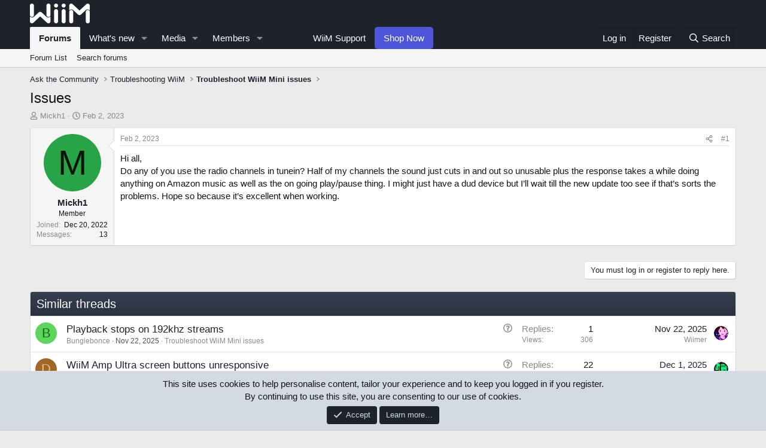

--- FILE ---
content_type: text/html; charset=utf-8
request_url: https://forum.wiimhome.com/threads/issues.369/
body_size: 16520
content:
<!DOCTYPE html>
<html id="XF" lang="en-US" dir="LTR"
	data-app="public"
	data-template="thread_view_type_question"
	data-container-key="node-8"
	data-content-key="thread-369"
	data-logged-in="false"
	data-cookie-prefix="xf_"
	data-csrf="1769440572,db16b0600d853b172f5a288450b01178"
	class="has-no-js template-thread_view_type_question"
	>
<head>
	<meta charset="utf-8" />
	<meta http-equiv="X-UA-Compatible" content="IE=Edge" />
	<meta name="viewport" content="width=device-width, initial-scale=1, viewport-fit=cover">

	
	
	

	<title>Issues | WiiM</title>

	<link rel="manifest" href="/webmanifest.php">
	
		<meta name="theme-color" content="#1d222b" />
	

	<meta name="apple-mobile-web-app-title" content="WiiM">
	
		<link rel="apple-touch-icon" href="/data/assets/logo/android-icon-192x192.png">
	

	
		
		<meta name="description" content="Hi all,
Do any of you use the radio channels in tunein? Half of my channels the sound just cuts in and out so unusable plus the response takes a while doing..." />
		<meta property="og:description" content="Hi all,
Do any of you use the radio channels in tunein? Half of my channels the sound just cuts in and out so unusable plus the response takes a while doing anything on Amazon music as well as the on going play/pause thing. I might just have a dud device but I’ll wait till the new update too see..." />
		<meta property="twitter:description" content="Hi all,
Do any of you use the radio channels in tunein? Half of my channels the sound just cuts in and out so unusable plus the response takes a while doing anything on Amazon music as well as the..." />
	
	
		<meta property="og:url" content="https://forum.wiimhome.com/threads/issues.369/" />
	
		<link rel="canonical" href="https://forum.wiimhome.com/threads/issues.369/" />
	

	
		
	
	
	<meta property="og:site_name" content="WiiM" />


	
	
		
	
	
	<meta property="og:type" content="website" />


	
	
		
	
	
	
		<meta property="og:title" content="Issues" />
		<meta property="twitter:title" content="Issues" />
	


	
	
	
	

	
	
		<script async src="/jc/gtm.js?_v=1f16f2ba"></script>
	
	<script>
		window.dataLayer=window.dataLayer||[];function gtag(){dataLayer.push(arguments)}gtag("js",new Date);gtag('config','G-FNTV2WNRTG',{'style_id':5,'node_id':8,'node_title':'Troubleshoot WiiM Mini issues','thread_id':369,'thread_title':'Issues','thread_author':'Mickh1','user_properties': {
		
		'pwa':navigator.standalone||window.matchMedia('(display-mode: standalone), (display-mode: minimal-ui)').matches?1:0,'user_group_id':1,
		},});
!function(b,c){"object"==typeof console&&"function"==typeof console.error&&(console.error_old=console.error,console.error=function(){console.error_old.apply(this,arguments);b.gtag("event","exception",{error_type:"console",error_message:arguments[0],fatal:!1})});b.onerror=function(a,d,e){b.gtag("event","exception",{error_type:"javascript",error_message:a,error_location:d,error_line_number:e,fatal:!1})};b.onload=function(){c.querySelectorAll("img").forEach(a=>{a.complete&&0===a.naturalWidth&&b.gtag("event",
"exception",{error_type:"image",error_message:"not_loaded",error_location:a.src,fatal:!1})})}}(window,document);
	</script>


	
	
	

	<link rel="stylesheet" href="/css.php?css=public%3Anormalize.css%2Cpublic%3Afa.css%2Cpublic%3Acore.less%2Cpublic%3Aapp.less&amp;s=5&amp;l=1&amp;d=1768214125&amp;k=79ec3a500ae3a514297a0921f37298e6ee7a0216" />

	<link rel="stylesheet" href="/css.php?css=public%3Amessage.less&amp;s=5&amp;l=1&amp;d=1768214125&amp;k=19b6c89a89901206066f5b50349bf2020f5e1564" />
<link rel="stylesheet" href="/css.php?css=public%3Anotices.less&amp;s=5&amp;l=1&amp;d=1768214125&amp;k=6bd047a716296a69d5a22bf8f4d4da6c52037e17" />
<link rel="stylesheet" href="/css.php?css=public%3Ashare_controls.less&amp;s=5&amp;l=1&amp;d=1768214125&amp;k=6dc63814e578fb1c1aff08205f61734202e46c6a" />
<link rel="stylesheet" href="/css.php?css=public%3Astructured_list.less&amp;s=5&amp;l=1&amp;d=1768214125&amp;k=7ce499507f39b7a3a4ef63246747ad17071ffcc1" />
<link rel="stylesheet" href="/css.php?css=public%3Aextra.less&amp;s=5&amp;l=1&amp;d=1768214125&amp;k=d8b13f8648776fdbde8e7093cd819e196406afea" />


	
		<script src="/js/xf/preamble.min.js?_v=1f16f2ba"></script>
	

	
	<script src="/js/vendor/vendor-compiled.js?_v=1f16f2ba" defer></script>
	<script src="/js/xf/core-compiled.js?_v=1f16f2ba" defer></script>

	<script>
		XF.ready(() =>
		{
			XF.extendObject(true, XF.config, {
				// 
				userId: 0,
				enablePush: true,
				pushAppServerKey: 'BL-36RwM1cA5APt1e42cm2pFYSmUyFBBgk0tqpTRStYIByiTelJPXaAAZzWxJotlELsvt-0WR6Jc21c0ilvhr0Y',
				url: {
					fullBase: 'https://forum.wiimhome.com/',
					basePath: '/',
					css: '/css.php?css=__SENTINEL__&s=5&l=1&d=1768214125',
					js: '/js/__SENTINEL__?_v=1f16f2ba',
					icon: '/data/local/icons/__VARIANT__.svg?v=1768214161#__NAME__',
					iconInline: '/styles/fa/__VARIANT__/__NAME__.svg?v=5.15.3',
					keepAlive: '/login/keep-alive'
				},
				cookie: {
					path: '/',
					domain: '',
					prefix: 'xf_',
					secure: true,
					consentMode: 'simple',
					consented: ["optional","_third_party"]
				},
				cacheKey: 'f3ed7234243583f554e27d349fe769c5',
				csrf: '1769440572,db16b0600d853b172f5a288450b01178',
				js: {},
				fullJs: false,
				css: {"public:message.less":true,"public:notices.less":true,"public:share_controls.less":true,"public:structured_list.less":true,"public:extra.less":true},
				time: {
					now: 1769440572,
					today: 1769414400,
					todayDow: 1,
					tomorrow: 1769500800,
					yesterday: 1769328000,
					week: 1768896000,
					month: 1767254400,
					year: 1767254400
				},
				style: {
					light: '',
					dark: '',
					defaultColorScheme: 'light'
				},
				borderSizeFeature: '3px',
				fontAwesomeWeight: 'r',
				enableRtnProtect: true,
				
				enableFormSubmitSticky: true,
				imageOptimization: '0',
				imageOptimizationQuality: 0.85,
				uploadMaxFilesize: 268435456,
				uploadMaxWidth: 1200,
				uploadMaxHeight: 800,
				allowedVideoExtensions: ["m4v","mov","mp4","mp4v","mpeg","mpg","ogv","webm"],
				allowedAudioExtensions: ["mp3","opus","ogg","wav"],
				shortcodeToEmoji: true,
				visitorCounts: {
					conversations_unread: '0',
					alerts_unviewed: '0',
					total_unread: '0',
					title_count: true,
					icon_indicator: true
				},
				jsMt: {"xf\/action.js":"48c350a7","xf\/embed.js":"08652233","xf\/form.js":"08652233","xf\/structure.js":"48c350a7","xf\/tooltip.js":"08652233"},
				jsState: {},
				publicMetadataLogoUrl: '',
				publicPushBadgeUrl: 'https://forum.wiimhome.com/styles/default/xenforo/bell.png'
			})

			XF.extendObject(XF.phrases, {
				// 
				date_x_at_time_y:     "{date} at {time}",
				day_x_at_time_y:      "{day} at {time}",
				yesterday_at_x:       "Yesterday at {time}",
				x_minutes_ago:        "{minutes} minutes ago",
				one_minute_ago:       "1 minute ago",
				a_moment_ago:         "A moment ago",
				today_at_x:           "Today at {time}",
				in_a_moment:          "In a moment",
				in_a_minute:          "In a minute",
				in_x_minutes:         "In {minutes} minutes",
				later_today_at_x:     "Later today at {time}",
				tomorrow_at_x:        "Tomorrow at {time}",
				short_date_x_minutes: "{minutes}m",
				short_date_x_hours:   "{hours}h",
				short_date_x_days:    "{days}d",

				day0: "Sunday",
				day1: "Monday",
				day2: "Tuesday",
				day3: "Wednesday",
				day4: "Thursday",
				day5: "Friday",
				day6: "Saturday",

				dayShort0: "Sun",
				dayShort1: "Mon",
				dayShort2: "Tue",
				dayShort3: "Wed",
				dayShort4: "Thu",
				dayShort5: "Fri",
				dayShort6: "Sat",

				month0: "January",
				month1: "February",
				month2: "March",
				month3: "April",
				month4: "May",
				month5: "June",
				month6: "July",
				month7: "August",
				month8: "September",
				month9: "October",
				month10: "November",
				month11: "December",

				active_user_changed_reload_page: "The active user has changed. Reload the page for the latest version.",
				server_did_not_respond_in_time_try_again: "The server did not respond in time. Please try again.",
				oops_we_ran_into_some_problems: "Oops! We ran into some problems.",
				oops_we_ran_into_some_problems_more_details_console: "Oops! We ran into some problems. Please try again later. More error details may be in the browser console.",
				file_too_large_to_upload: "The file is too large to be uploaded.",
				uploaded_file_is_too_large_for_server_to_process: "The uploaded file is too large for the server to process.",
				files_being_uploaded_are_you_sure: "Files are still being uploaded. Are you sure you want to submit this form?",
				attach: "Attach files",
				rich_text_box: "Rich text box",
				close: "Close",
				link_copied_to_clipboard: "Link copied to clipboard.",
				text_copied_to_clipboard: "Text copied to clipboard.",
				loading: "Loading…",
				you_have_exceeded_maximum_number_of_selectable_items: "You have exceeded the maximum number of selectable items.",

				processing: "Processing",
				'processing...': "Processing…",

				showing_x_of_y_items: "Showing {count} of {total} items",
				showing_all_items: "Showing all items",
				no_items_to_display: "No items to display",

				number_button_up: "Increase",
				number_button_down: "Decrease",

				push_enable_notification_title: "Push notifications enabled successfully at WiiM",
				push_enable_notification_body: "Thank you for enabling push notifications!",

				pull_down_to_refresh: "Pull down to refresh",
				release_to_refresh: "Release to refresh",
				refreshing: "Refreshing…"
			})
		})
	
document.querySelectorAll(".file-preview").forEach(filePreview=>{filePreview.addEventListener("click",()=>{gtag('event','file_download',{link_url:(new URL(filePreview.getAttribute("href"),window.location.origin)).href, file_name:filePreview.parentNode.querySelector('.file-name').textContent});});});document.querySelectorAll('.shareButtons-button').forEach(shareButton=>{shareButton.addEventListener('click',()=>{gtag('event','share',{method:shareButton.getAttribute('class').match(/.*shareButtons-button--(.*?)$|\s/)[1]});});});document.querySelectorAll('.bookmarkLink:not(.is-bookmarked)').forEach(bookmarkLink=>{bookmarkLink.addEventListener('click',()=>{gtag('event','bookmark');});});document.querySelectorAll(".js-installPromptButton").forEach(a=>{a.addEventListener("click",()=>{gtag("event","app_install_prompt")})});window.addEventListener("appinstalled",()=>{gtag("event","app_install")});XF.PWA&&XF.PWA.isRunning()&&document.addEventListener("visibilitychange",()=>{"visible"===document.visibilityState&&gtag("event","app_open")});
</script>

	


	
		<link rel="icon" type="image/png" href="https://forum.wiimhome.com/data/assets/logo/favicon-32x32.png" sizes="32x32" />
	
	
</head>
<body data-template="thread_view_type_question">

<div class="p-pageWrapper" id="top">





<header class="p-header" id="header">
	<div class="p-header-inner">
		<div class="p-header-content">

			<div class="p-header-logo p-header-logo--image">
				<a href="https://www.wiimhome.com">
		<!--		<a href="/">-->
					<img src="/data/assets/logo/Whitewiimlogo-forum.png" srcset="" alt="WiiM"
						width="100" height="36" />
				</a>
			</div>

			
		</div>
	</div>
</header>





	<div class="p-navSticky p-navSticky--primary" data-xf-init="sticky-header">
		
	<nav class="p-nav">
		<div class="p-nav-inner">
			<button type="button" class="button button--plain p-nav-menuTrigger" data-xf-click="off-canvas" data-menu=".js-headerOffCanvasMenu" tabindex="0" aria-label="Menu"><span class="button-text">
				<i aria-hidden="true"></i>
			</span></button>

			<div class="p-nav-smallLogo">
				<a href="/">
					<img src="/data/assets/logo/Whitewiimlogo-forum.png" srcset="" alt="WiiM"
						width="100" height="36" />
				</a>
			</div>

			<div class="p-nav-scroller hScroller" data-xf-init="h-scroller" data-auto-scroll=".p-navEl.is-selected">
				<div class="hScroller-scroll">
					<ul class="p-nav-list js-offCanvasNavSource">
					
						<li>
							
	<div class="p-navEl is-selected" data-has-children="true">
		

			
	
	
		<a href="/"
		class="p-navEl-link p-navEl-link--splitMenu "
		
		
		data-nav-id="forums">
		
		Forums
		
		</a>
	
	


			<a data-xf-key="1"
				data-xf-click="menu"
				data-menu-pos-ref="< .p-navEl"
				class="p-navEl-splitTrigger"
				role="button"
				tabindex="0"
				aria-label="Toggle expanded"
				aria-expanded="false"
				aria-haspopup="true"></a>

		
		
			<div class="menu menu--structural" data-menu="menu" aria-hidden="true">
				<div class="menu-content">
					
						
	
	
	
		<a href="/forums/-/list"
		class="menu-linkRow u-indentDepth0 js-offCanvasCopy "
		
		
		data-nav-id="forumList">
		
		Forum List
		
		</a>
	
	

	

					
						
	
	
	
		<a href="/search/?type=post"
		class="menu-linkRow u-indentDepth0 js-offCanvasCopy "
		
		
		data-nav-id="searchForums">
		
		Search forums
		
		</a>
	
	

	

					
				</div>
			</div>
		
	</div>

						</li>
					
						<li>
							
	<div class="p-navEl " data-has-children="true">
		

			
	
	
		<a href="/whats-new/"
		class="p-navEl-link p-navEl-link--splitMenu "
		
		
		data-nav-id="whatsNew">
		
		What's new
		
		</a>
	
	


			<a data-xf-key="2"
				data-xf-click="menu"
				data-menu-pos-ref="< .p-navEl"
				class="p-navEl-splitTrigger"
				role="button"
				tabindex="0"
				aria-label="Toggle expanded"
				aria-expanded="false"
				aria-haspopup="true"></a>

		
		
			<div class="menu menu--structural" data-menu="menu" aria-hidden="true">
				<div class="menu-content">
					
						
	
	
	
		<a href="/featured/"
		class="menu-linkRow u-indentDepth0 js-offCanvasCopy "
		
		
		data-nav-id="featured">
		
		Featured content
		
		</a>
	
	

	

					
						
	
	
	
		<a href="/whats-new/posts/"
		class="menu-linkRow u-indentDepth0 js-offCanvasCopy "
		 rel="nofollow"
		
		data-nav-id="whatsNewPosts">
		
		New posts
		
		</a>
	
	

	

					
						
	
	
	
		<a href="/whats-new/media/"
		class="menu-linkRow u-indentDepth0 js-offCanvasCopy "
		 rel="nofollow"
		
		data-nav-id="xfmgWhatsNewNewMedia">
		
		New media
		
		</a>
	
	

	

					
						
	
	
	
		<a href="/whats-new/media-comments/"
		class="menu-linkRow u-indentDepth0 js-offCanvasCopy "
		 rel="nofollow"
		
		data-nav-id="xfmgWhatsNewMediaComments">
		
		New media comments
		
		</a>
	
	

	

					
						
	
	
	
		<a href="/whats-new/resources/"
		class="menu-linkRow u-indentDepth0 js-offCanvasCopy "
		 rel="nofollow"
		
		data-nav-id="xfrmNewResources">
		
		New resources
		
		</a>
	
	

	

					
						
	
	
	
		<a href="/whats-new/latest-activity"
		class="menu-linkRow u-indentDepth0 js-offCanvasCopy "
		 rel="nofollow"
		
		data-nav-id="latestActivity">
		
		Latest activity
		
		</a>
	
	

	

					
				</div>
			</div>
		
	</div>

						</li>
					
						<li>
							
	<div class="p-navEl " data-has-children="true">
		

			
	
	
		<a href="https://forum.wiimhome.com/media/categories/wiim-showcase.2/"
		class="p-navEl-link p-navEl-link--splitMenu "
		
		
		data-nav-id="xfmg">
		
		Media
		
		</a>
	
	


			<a data-xf-key="3"
				data-xf-click="menu"
				data-menu-pos-ref="< .p-navEl"
				class="p-navEl-splitTrigger"
				role="button"
				tabindex="0"
				aria-label="Toggle expanded"
				aria-expanded="false"
				aria-haspopup="true"></a>

		
		
			<div class="menu menu--structural" data-menu="menu" aria-hidden="true">
				<div class="menu-content">
					
						
	
	
	
		<a href="/whats-new/media/"
		class="menu-linkRow u-indentDepth0 js-offCanvasCopy "
		 rel="nofollow"
		
		data-nav-id="xfmgNewMedia">
		
		New media
		
		</a>
	
	

	

					
						
	
	
	
		<a href="/whats-new/media-comments/"
		class="menu-linkRow u-indentDepth0 js-offCanvasCopy "
		 rel="nofollow"
		
		data-nav-id="xfmgNewComments">
		
		New comments
		
		</a>
	
	

	

					
						
	
	
	
		<a href="https://forum.wiimhome.com/media/categories/wiim-showcase.2/"
		class="menu-linkRow u-indentDepth0 js-offCanvasCopy "
		
		
		data-nav-id="Showcase">
		
		WiiM Showcase
		
		</a>
	
	

	

					
						
	
	
	
		<a href="/search/?type=xfmg_media"
		class="menu-linkRow u-indentDepth0 js-offCanvasCopy "
		
		
		data-nav-id="xfmgSearchMedia">
		
		Search media
		
		</a>
	
	

	

					
				</div>
			</div>
		
	</div>

						</li>
					
						<li>
							
	<div class="p-navEl " data-has-children="true">
		

			
	
	
		<a href="/members/"
		class="p-navEl-link p-navEl-link--splitMenu "
		
		
		data-nav-id="members">
		
		Members
		
		</a>
	
	


			<a data-xf-key="4"
				data-xf-click="menu"
				data-menu-pos-ref="< .p-navEl"
				class="p-navEl-splitTrigger"
				role="button"
				tabindex="0"
				aria-label="Toggle expanded"
				aria-expanded="false"
				aria-haspopup="true"></a>

		
		
			<div class="menu menu--structural" data-menu="menu" aria-hidden="true">
				<div class="menu-content">
					
						
	
	
	
		<a href="/online/"
		class="menu-linkRow u-indentDepth0 js-offCanvasCopy "
		
		
		data-nav-id="currentVisitors">
		
		Current visitors
		
		</a>
	
	

	

					
				</div>
			</div>
		
	</div>

						</li>
					
						<li>
							
	<div class="p-navEl " >
		

			
	
	
		<span 
		class="p-navEl-link "
		
		data-xf-key="5"
		data-nav-id="empty">
		
		　　
		
		</span>
	
	


		
		
	</div>

						</li>
					
						<li>
							
	<div class="p-navEl " >
		

			
	
	
		<a href="https://faq.wiimhome.com"
		class="p-navEl-link "
		
		data-xf-key="6"
		data-nav-id="WiiMSupport">
		
		WiiM Support
		
		</a>
	
	


			

		
		
	</div>

						</li>
					
						<li>
							
	<div class="p-navEl " >
		

			
	
	
		<a href="https://www.wiimhome.com/"
		class="p-navEl-link p-navEl-link-shop "
		
		data-xf-key="7"
		data-nav-id="Shop">
		
		Shop Now
		
		</a>
		
	


			

		
		
	</div>

						</li>
					
					</ul>
				</div>
			</div>

			<div class="p-nav-opposite">
				<div class="p-navgroup p-account p-navgroup--guest">
					
						<a href="/login/" class="p-navgroup-link p-navgroup-link--textual p-navgroup-link--logIn"
							data-xf-click="overlay" data-follow-redirects="on">
							<span class="p-navgroup-linkText">Log in</span>
						</a>
						
							<a href="/register/" class="p-navgroup-link p-navgroup-link--textual p-navgroup-link--register"
								data-xf-click="overlay" data-follow-redirects="on">
								<span class="p-navgroup-linkText">Register</span>
							</a>
						
					
				</div>

				<div class="p-navgroup p-discovery">
					<a href="/whats-new/"
						class="p-navgroup-link p-navgroup-link--iconic p-navgroup-link--whatsnew"
						aria-label="What&#039;s new"
						title="What&#039;s new">
						<i aria-hidden="true"></i>
						<span class="p-navgroup-linkText">What's new</span>
					</a>

					
						<a href="/search/"
							class="p-navgroup-link p-navgroup-link--iconic p-navgroup-link--search"
							data-xf-click="menu"
							data-xf-key="/"
							aria-label="Search"
							aria-expanded="false"
							aria-haspopup="true"
							title="Search">
							<i aria-hidden="true"></i>
							<span class="p-navgroup-linkText">Search</span>
						</a>
						<div class="menu menu--structural menu--wide" data-menu="menu" aria-hidden="true">
							<form action="/search/search" method="post"
								class="menu-content"
								data-xf-init="quick-search">

								<h3 class="menu-header">Search</h3>
								
								<div class="menu-row">
									
										<div class="inputGroup inputGroup--joined">
											<input type="text" class="input" name="keywords" placeholder="Search…" aria-label="Search" data-menu-autofocus="true" />
											
			<select name="constraints" class="js-quickSearch-constraint input" aria-label="Search within">
				<option value="">Everywhere</option>
<option value="{&quot;search_type&quot;:&quot;post&quot;}">Threads</option>
<option value="{&quot;search_type&quot;:&quot;post&quot;,&quot;c&quot;:{&quot;nodes&quot;:[8],&quot;child_nodes&quot;:1}}">This forum</option>
<option value="{&quot;search_type&quot;:&quot;post&quot;,&quot;c&quot;:{&quot;thread&quot;:369}}">This thread</option>

			</select>
		
										</div>
									
								</div>

								
								<div class="menu-row">
									<label class="iconic"><input type="checkbox"  name="c[title_only]" value="1" /><i aria-hidden="true"></i><span class="iconic-label">Search titles only

												
													<span tabindex="0" role="button"
														data-xf-init="tooltip" data-trigger="hover focus click" title="Tags will also be searched in content where tags are supported">

														<i class="fa--xf far fa-question-circle  u-muted u-smaller"><svg xmlns="http://www.w3.org/2000/svg" role="img" aria-hidden="true" ><use href="/data/local/icons/regular.svg?v=1768214161#question-circle"></use></svg></i>
													</span></span></label>

								</div>
								
								<div class="menu-row">
									<div class="inputGroup">
										<span class="inputGroup-text" id="ctrl_search_menu_by_member">By:</span>
										<input type="text" class="input" name="c[users]" data-xf-init="auto-complete" placeholder="Member" aria-labelledby="ctrl_search_menu_by_member" />
									</div>
								</div>
								<div class="menu-footer">
									<span class="menu-footer-controls">
										<button type="submit" class="button button--icon button--icon--search button--primary"><i class="fa--xf far fa-search "><svg xmlns="http://www.w3.org/2000/svg" role="img" aria-hidden="true" ><use href="/data/local/icons/regular.svg?v=1768214161#search"></use></svg></i><span class="button-text">Search</span></button>
										<a href="/search/" class="button "><span class="button-text">Advanced search…</span></a>
									</span>
								</div>

								<input type="hidden" name="_xfToken" value="1769440572,db16b0600d853b172f5a288450b01178" />
							</form>
						</div>
					
				</div>
			</div>
		</div>
	</nav>

	</div>
	
	
		<div class="p-sectionLinks">
			<div class="p-sectionLinks-inner hScroller" data-xf-init="h-scroller">
				<div class="hScroller-scroll">
					<ul class="p-sectionLinks-list">
					
						<li>
							
	<div class="p-navEl " >
		

			
	
	
		<a href="/forums/-/list"
		class="p-navEl-link "
		
		data-xf-key="alt+1"
		data-nav-id="forumList">
		
		Forum List
		
		</a>
	
	


			

		
		
	</div>

						</li>
					
						<li>
							
	<div class="p-navEl " >
		

			
	
	
		<a href="/search/?type=post"
		class="p-navEl-link "
		
		data-xf-key="alt+2"
		data-nav-id="searchForums">
		
		Search forums
		
		</a>
	
	


			

		
		
	</div>

						</li>
					
					</ul>
				</div>
			</div>
		</div>
	



<div class="offCanvasMenu offCanvasMenu--nav js-headerOffCanvasMenu" data-menu="menu" aria-hidden="true" data-ocm-builder="navigation">
	<div class="offCanvasMenu-backdrop" data-menu-close="true"></div>
	<div class="offCanvasMenu-content">
		<div class="offCanvasMenu-header">
			Menu
			<a class="offCanvasMenu-closer" data-menu-close="true" role="button" tabindex="0" aria-label="Close"></a>
		</div>
		
			<div class="p-offCanvasRegisterLink">
				<div class="offCanvasMenu-linkHolder">
					<a href="/login/" class="offCanvasMenu-link" data-xf-click="overlay" data-menu-close="true">
						Log in
					</a>
				</div>
				<hr class="offCanvasMenu-separator" />
				
					<div class="offCanvasMenu-linkHolder">
						<a href="/register/" class="offCanvasMenu-link" data-xf-click="overlay" data-menu-close="true">
							Register
						</a>
					</div>
					<hr class="offCanvasMenu-separator" />
				
			</div>
		
		<div class="js-offCanvasNavTarget"></div>
		<div class="offCanvasMenu-installBanner js-installPromptContainer" style="display: none;" data-xf-init="install-prompt">
			<div class="offCanvasMenu-installBanner-header">Install the app</div>
			<button type="button" class="button js-installPromptButton"><span class="button-text">Install</span></button>
			<template class="js-installTemplateIOS">
<script>gtag('event','tutorial_begin');</script>
				<div class="overlay-title">How to install the app on iOS</div>
				<div class="block-body">
					<div class="block-row">
						<p>
							Follow along with the video below to see how to install our site as a web app on your home screen.
						</p>
						<p style="text-align: center">
							<img src="/styles/default/xenforo/add_to_home.gif" width="222" height="480" />
						</p>
						<p>
							<small><strong>Note:</strong> this_feature_currently_requires_accessing_site_using_safari</small>
						</p>
					</div>
				</div>
			</template>
		</div>
	</div>
</div>

<div class="p-body">
	<div class="p-body-inner">
		<!--XF:EXTRA_OUTPUT-->

		

		

		
		
	
		<ul class="p-breadcrumbs "
			itemscope itemtype="https://schema.org/BreadcrumbList">
		
			

			
			

			

			
			
				
				
	<li itemprop="itemListElement" itemscope itemtype="https://schema.org/ListItem">
		<a href="/forums/-/list#ask-the-community.92" itemprop="item">
			<span itemprop="name">Ask the Community</span>
		</a>
		<meta itemprop="position" content="1" />
	</li>

			
				
				
	<li itemprop="itemListElement" itemscope itemtype="https://schema.org/ListItem">
		<a href="/forums/troubleshooting-wiim.96/" itemprop="item">
			<span itemprop="name">Troubleshooting WiiM</span>
		</a>
		<meta itemprop="position" content="2" />
	</li>

			
				
				
	<li itemprop="itemListElement" itemscope itemtype="https://schema.org/ListItem">
		<a href="/forums/troubleshoot-wiim-mini-issues.8/" itemprop="item">
			<span itemprop="name">Troubleshoot WiiM Mini issues</span>
		</a>
		<meta itemprop="position" content="3" />
	</li>

			

		
		</ul>
	

		

		
	<noscript class="js-jsWarning"><div class="blockMessage blockMessage--important blockMessage--iconic u-noJsOnly">JavaScript is disabled. For a better experience, please enable JavaScript in your browser before proceeding.</div></noscript>

		
	<div class="blockMessage blockMessage--important blockMessage--iconic js-browserWarning" style="display: none">You are using an out of date browser. It  may not display this or other websites correctly.<br />You should upgrade or use an <a href="https://www.google.com/chrome/" target="_blank" rel="noopener">alternative browser</a>.</div>


		
			<div class="p-body-header">
			
				
					<div class="p-title ">
					
						
							<h1 class="p-title-value">Issues</h1>
						
						
					
					</div>
				

				
					<div class="p-description">
	<ul class="listInline listInline--bullet">
		<li>
			<i class="fa--xf far fa-user "><svg xmlns="http://www.w3.org/2000/svg" role="img" ><title>Thread starter</title><use href="/data/local/icons/regular.svg?v=1768214161#user"></use></svg></i>
			<span class="u-srOnly">Thread starter</span>

			<a href="/members/mickh1.421/" class="username  u-concealed" dir="auto" data-user-id="421" data-xf-init="member-tooltip">Mickh1</a>
		</li>
		<li>
			<i class="fa--xf far fa-clock "><svg xmlns="http://www.w3.org/2000/svg" role="img" ><title>Start date</title><use href="/data/local/icons/regular.svg?v=1768214161#clock"></use></svg></i>
			<span class="u-srOnly">Start date</span>

			<a href="/threads/issues.369/" class="u-concealed"><time  class="u-dt" dir="auto" datetime="2023-02-02T02:07:59-0800" data-timestamp="1675332479" data-date="Feb 2, 2023" data-time="2:07 AM" data-short="Feb &#039;23" title="Feb 2, 2023 at 2:07 AM">Feb 2, 2023</time></a>
		</li>
		
		
	</ul>
</div>
				
			
			</div>
		

		<div class="p-body-main  ">
			
			<div class="p-body-contentCol"></div>
			

			

			<div class="p-body-content">
				
				<div class="p-body-pageContent">










	
	
	
		
	
	
	


	
	
	
		
	
	
	


	
	
		
	
	
	


	
	



	












	

	
		
		
	















	

	
	<div class="block block--messages "
		data-xf-init="lightbox select-to-quote"
		data-message-selector=".js-post"
		data-lb-id="thread-369">
		
			
	


			<div class="block-outer"></div>

			
	<div class="block-outer js-threadStatusField"></div>

		

		<div class="block-container">
			<div class="block-body">
				
					

	
	

	

	
	<article class="message message--post js-post js-inlineModContainer  "
		data-author="Mickh1"
		data-content="post-4344"
		id="js-post-4344"
		>

		

		<span class="u-anchorTarget" id="post-4344"></span>

		
			<div class="message-inner">
				
					<div class="message-cell message-cell--user">
						

	<section class="message-user"
		
		
		>

		

		<div class="message-avatar ">
			<div class="message-avatar-wrapper">
				<a href="/members/mickh1.421/" class="avatar avatar--m avatar--default avatar--default--dynamic" data-user-id="421" data-xf-init="member-tooltip" style="background-color: #29a347; color: #051409">
			<span class="avatar-u421-m" role="img" aria-label="Mickh1">M</span> 
		</a>
				
			</div>
		</div>
		<div class="message-userDetails">
			<h4 class="message-name"><a href="/members/mickh1.421/" class="username " dir="auto" data-user-id="421" data-xf-init="member-tooltip">Mickh1</a></h4>
			<h5 class="userTitle message-userTitle" dir="auto">Member</h5>
			
		</div>
		
			
			
				<div class="message-userExtras">
				
					
						<dl class="pairs pairs--justified">
							<dt>Joined</dt>
							<dd>Dec 20, 2022</dd>
						</dl>
					
					
						<dl class="pairs pairs--justified">
							<dt>Messages</dt>
							<dd>13</dd>
						</dl>
					
					
					
					
					
					
					
					
						

	

						
							

	
		
	

						
					
				
				</div>
			
		
		<span class="message-userArrow"></span>
	</section>

					</div>
				

				
					<div class="message-cell message-cell--main">
					
						<div class="message-main js-quickEditTarget">

							
								

	

	<header class="message-attribution message-attribution--split">
		<ul class="message-attribution-main listInline ">
			
			
			<li class="u-concealed">
				<a href="/threads/issues.369/post-4344" rel="nofollow" >
					<time  class="u-dt" dir="auto" datetime="2023-02-02T02:07:59-0800" data-timestamp="1675332479" data-date="Feb 2, 2023" data-time="2:07 AM" data-short="Feb &#039;23" title="Feb 2, 2023 at 2:07 AM">Feb 2, 2023</time>
				</a>
			</li>
			
		</ul>

		<ul class="message-attribution-opposite message-attribution-opposite--list ">
			
			<li>
				<a href="/threads/issues.369/post-4344"
					class="message-attribution-gadget"
					data-xf-init="share-tooltip"
					data-href="/posts/4344/share"
					aria-label="Share"
					rel="nofollow">
					<i class="fa--xf far fa-share-alt "><svg xmlns="http://www.w3.org/2000/svg" role="img" aria-hidden="true" ><use href="/data/local/icons/regular.svg?v=1768214161#share-alt"></use></svg></i>
				</a>
			</li>
			
				<li class="u-hidden js-embedCopy">
					
	<a href="javascript:"
		data-xf-init="copy-to-clipboard"
		data-copy-text="&lt;div class=&quot;js-xf-embed&quot; data-url=&quot;https://forum.wiimhome.com&quot; data-content=&quot;post-4344&quot;&gt;&lt;/div&gt;&lt;script defer src=&quot;https://forum.wiimhome.com/js/xf/external_embed.js?_v=1f16f2ba&quot;&gt;&lt;/script&gt;"
		data-success="Embed code HTML copied to clipboard."
		class="">
		<i class="fa--xf far fa-code "><svg xmlns="http://www.w3.org/2000/svg" role="img" aria-hidden="true" ><use href="/data/local/icons/regular.svg?v=1768214161#code"></use></svg></i>
	</a>

				</li>
			
			
			
				<li>
					<a href="/threads/issues.369/post-4344" rel="nofollow">
						#1
					</a>
				</li>
			
		</ul>
	</header>

							

							<div class="message-content js-messageContent">
							

								
									
	
	
	

								

								
									
	

	<div class="message-userContent lbContainer js-lbContainer "
		data-lb-id="post-4344"
		data-lb-caption-desc="Mickh1 &middot; Feb 2, 2023 at 2:07 AM">

		
			

	
		
	

		

		<article class="message-body js-selectToQuote">
			
				
			

			<div >
				
					<div class="bbWrapper">Hi all,<br />
Do any of you use the radio channels in tunein? Half of my channels the sound just cuts in and out so unusable plus the response takes a while doing anything on Amazon music as well as the on going play/pause thing. I might just have a dud device but I’ll wait till the new update too see if that’s sorts the problems. Hope so because it’s excellent when working.</div>
				
			</div>

			<div class="js-selectToQuoteEnd">&nbsp;</div>
			
				
			
		</article>

		
			

	
		
	

		

		
	</div>

								

								
									
	

	

								

								
									
	

								

							
							</div>

							
								
	

	<footer class="message-footer">
		

		

		<div class="reactionsBar js-reactionsList ">
			
		</div>

		<div class="js-historyTarget message-historyTarget toggleTarget" data-href="trigger-href"></div>
	</footer>

							
						</div>

					
					</div>
				
			</div>
		
	</article>

	
	

				
			</div>
		</div>

		
	</div>



	



<div class="block block--messages" data-xf-init="" data-type="post" data-href="/inline-mod/" data-search-target="*">

	<span class="u-anchorTarget" id="posts"></span>

	

	<div class="block-outer"></div>

	

	

	<div class="block-container lbContainer"
		data-xf-init="lightbox select-to-quote"
		data-message-selector=".js-post"
		data-lb-id="thread-369"
		data-lb-universal="1">

		<div class="block-body js-replyNewMessageContainer">
			
				
			
		</div>
	</div>

	
		<div class="block-outer block-outer--after">
			
				

				
				
					<div class="block-outer-opposite">
						
							<a href="/login/" class="button button--link button--wrap" data-xf-click="overlay"><span class="button-text">
								You must log in or register to reply here.
							</span></a>
						
					</div>
				
			
		</div>
	

	
	

</div>









	<div class="block"  data-widget-id="11" data-widget-key="xfes_thread_view_below_quick_reply_similar_threads" data-widget-definition="xfes_similar_threads">
		<div class="block-container">
			
				<h3 class="block-header">Similar threads</h3>

				<div class="block-body">
					<div class="structItemContainer">
						
							

	

	<div class="structItem structItem--thread js-inlineModContainer js-threadListItem-8608" data-author="Bunglebonce">

	
		<div class="structItem-cell structItem-cell--icon">
			<div class="structItem-iconContainer">
				<a href="/members/bunglebonce.11367/" class="avatar avatar--s avatar--default avatar--default--dynamic" data-user-id="11367" data-xf-init="member-tooltip" style="background-color: #5cd65c; color: #1a661a">
			<span class="avatar-u11367-s" role="img" aria-label="Bunglebonce">B</span> 
		</a>
				
			</div>
		</div>
	

	
		<div class="structItem-cell structItem-cell--main" data-xf-init="touch-proxy">
			
				<ul class="structItem-statuses">
				
				
					
					
					
					
					

					
						
					

					
						
					

					
					

					
					
						
							
								
								
									<li>
										
										<i class="fa--xf far fa-question-circle  structItem-status"><svg xmlns="http://www.w3.org/2000/svg" role="img" ><title>Question</title><use href="/data/local/icons/regular.svg?v=1768214161#question-circle"></use></svg></i>
										<span class="u-srOnly">Question</span>
									</li>
								
							
						
					
				
				
				</ul>
			

			<div class="structItem-title">
				
				
				<a href="/threads/playback-stops-on-192khz-streams.8608/" class="" data-tp-primary="on" data-xf-init="preview-tooltip" data-preview-url="/threads/playback-stops-on-192khz-streams.8608/preview"
					>
					Playback stops on 192khz streams
				</a>
			</div>

			<div class="structItem-minor">
				

				
					<ul class="structItem-parts">
						<li><a href="/members/bunglebonce.11367/" class="username " dir="auto" data-user-id="11367" data-xf-init="member-tooltip">Bunglebonce</a></li>
						<li class="structItem-startDate"><a href="/threads/playback-stops-on-192khz-streams.8608/" rel="nofollow"><time  class="u-dt" dir="auto" datetime="2025-11-22T01:34:12-0800" data-timestamp="1763804052" data-date="Nov 22, 2025" data-time="1:34 AM" data-short="Nov &#039;25" title="Nov 22, 2025 at 1:34 AM">Nov 22, 2025</time></a></li>
						
							<li><a href="/forums/troubleshoot-wiim-mini-issues.8/">Troubleshoot WiiM Mini issues</a></li>
						
					</ul>

					
				
			</div>
		</div>
	

	
		<div class="structItem-cell structItem-cell--meta" title="First message reaction score: 0">
			<dl class="pairs pairs--justified">
				<dt>Replies</dt>
				<dd>1</dd>
			</dl>
			<dl class="pairs pairs--justified structItem-minor">
				<dt>Views</dt>
				<dd>306</dd>
			</dl>
		</div>
	

	
		<div class="structItem-cell structItem-cell--latest">
			
				<a href="/threads/playback-stops-on-192khz-streams.8608/latest" rel="nofollow"><time  class="structItem-latestDate u-dt" dir="auto" datetime="2025-11-22T02:51:29-0800" data-timestamp="1763808689" data-date="Nov 22, 2025" data-time="2:51 AM" data-short="Nov &#039;25" title="Nov 22, 2025 at 2:51 AM">Nov 22, 2025</time></a>
				<div class="structItem-minor">
					
						<a href="/members/wiimer.51/" class="username " dir="auto" data-user-id="51" data-xf-init="member-tooltip">Wiimer</a>
					
				</div>
			
		</div>
	

	
		<div class="structItem-cell structItem-cell--icon structItem-cell--iconEnd">
			<div class="structItem-iconContainer">
				
					<a href="/members/wiimer.51/" class="avatar avatar--xxs" data-user-id="51" data-xf-init="member-tooltip">
			<img src="/data/avatars/s/0/51.jpg?1731565427"  alt="Wiimer" class="avatar-u51-s" width="48" height="48" loading="lazy" /> 
		</a>
				
			</div>
		</div>
	

	</div>

						
							

	

	<div class="structItem structItem--thread js-inlineModContainer js-threadListItem-8640" data-author="Denus01">

	
		<div class="structItem-cell structItem-cell--icon">
			<div class="structItem-iconContainer">
				<a href="/members/denus01.30234/" class="avatar avatar--s avatar--default avatar--default--dynamic" data-user-id="30234" data-xf-init="member-tooltip" style="background-color: #a36629; color: #e6bf99">
			<span class="avatar-u30234-s" role="img" aria-label="Denus01">D</span> 
		</a>
				
			</div>
		</div>
	

	
		<div class="structItem-cell structItem-cell--main" data-xf-init="touch-proxy">
			
				<ul class="structItem-statuses">
				
				
					
					
					
					
					

					
						
					

					
						
					

					
					

					
					
						
							
								
								
									<li>
										
										<i class="fa--xf far fa-question-circle  structItem-status"><svg xmlns="http://www.w3.org/2000/svg" role="img" ><title>Question</title><use href="/data/local/icons/regular.svg?v=1768214161#question-circle"></use></svg></i>
										<span class="u-srOnly">Question</span>
									</li>
								
							
						
					
				
				
				</ul>
			

			<div class="structItem-title">
				
				
				<a href="/threads/wiim-amp-ultra-screen-buttons-unresponsive.8640/" class="" data-tp-primary="on" data-xf-init="preview-tooltip" data-preview-url="/threads/wiim-amp-ultra-screen-buttons-unresponsive.8640/preview"
					>
					WiiM Amp Ultra screen buttons unresponsive
				</a>
			</div>

			<div class="structItem-minor">
				

				
					<ul class="structItem-parts">
						<li><a href="/members/denus01.30234/" class="username " dir="auto" data-user-id="30234" data-xf-init="member-tooltip">Denus01</a></li>
						<li class="structItem-startDate"><a href="/threads/wiim-amp-ultra-screen-buttons-unresponsive.8640/" rel="nofollow"><time  class="u-dt" dir="auto" datetime="2025-11-26T00:58:48-0800" data-timestamp="1764147528" data-date="Nov 26, 2025" data-time="12:58 AM" data-short="Nov &#039;25" title="Nov 26, 2025 at 12:58 AM">Nov 26, 2025</time></a></li>
						
							<li><a href="/forums/troubleshooting-wiim.96/">Troubleshooting WiiM</a></li>
						
					</ul>

					
						<span class="structItem-pageJump">
						
							<a href="/threads/wiim-amp-ultra-screen-buttons-unresponsive.8640/page-2">2</a>
						
						</span>
					
				
			</div>
		</div>
	

	
		<div class="structItem-cell structItem-cell--meta" title="First message reaction score: 0">
			<dl class="pairs pairs--justified">
				<dt>Replies</dt>
				<dd>22</dd>
			</dl>
			<dl class="pairs pairs--justified structItem-minor">
				<dt>Views</dt>
				<dd>831</dd>
			</dl>
		</div>
	

	
		<div class="structItem-cell structItem-cell--latest">
			
				<a href="/threads/wiim-amp-ultra-screen-buttons-unresponsive.8640/latest" rel="nofollow"><time  class="structItem-latestDate u-dt" dir="auto" datetime="2025-12-01T02:39:37-0800" data-timestamp="1764585577" data-date="Dec 1, 2025" data-time="2:39 AM" data-short="Dec &#039;25" title="Dec 1, 2025 at 2:39 AM">Dec 1, 2025</time></a>
				<div class="structItem-minor">
					
						<a href="/members/mr-ee.92/" class="username " dir="auto" data-user-id="92" data-xf-init="member-tooltip">Mr Ee</a>
					
				</div>
			
		</div>
	

	
		<div class="structItem-cell structItem-cell--icon structItem-cell--iconEnd">
			<div class="structItem-iconContainer">
				
					<a href="/members/mr-ee.92/" class="avatar avatar--xxs" data-user-id="92" data-xf-init="member-tooltip">
			<img src="/data/avatars/s/0/92.jpg?1723554645"  alt="Mr Ee" class="avatar-u92-s" width="48" height="48" loading="lazy" /> 
		</a>
				
			</div>
		</div>
	

	</div>

						
							

	

	<div class="structItem structItem--thread js-inlineModContainer js-threadListItem-8728" data-author="Razza">

	
		<div class="structItem-cell structItem-cell--icon">
			<div class="structItem-iconContainer">
				<a href="/members/razza.7340/" class="avatar avatar--s avatar--default avatar--default--dynamic" data-user-id="7340" data-xf-init="member-tooltip" style="background-color: #cc6666; color: #602020">
			<span class="avatar-u7340-s" role="img" aria-label="Razza">R</span> 
		</a>
				
			</div>
		</div>
	

	
		<div class="structItem-cell structItem-cell--main" data-xf-init="touch-proxy">
			
				<ul class="structItem-statuses">
				
				
					
					
					
					
					

					
						
					

					
						
					

					
					

					
					
						
							
								
								
									<li>
										
										<i class="fa--xf far fa-question-circle  structItem-status"><svg xmlns="http://www.w3.org/2000/svg" role="img" ><title>Question</title><use href="/data/local/icons/regular.svg?v=1768214161#question-circle"></use></svg></i>
										<span class="u-srOnly">Question</span>
									</li>
								
							
						
					
				
				
				</ul>
			

			<div class="structItem-title">
				
				
				<a href="/threads/wiim-connection-issues-behind-opnsense-adguard.8728/" class="" data-tp-primary="on" data-xf-init="preview-tooltip" data-preview-url="/threads/wiim-connection-issues-behind-opnsense-adguard.8728/preview"
					>
					WiiM connection issues behind OPNsense/AdGuard
				</a>
			</div>

			<div class="structItem-minor">
				

				
					<ul class="structItem-parts">
						<li><a href="/members/razza.7340/" class="username " dir="auto" data-user-id="7340" data-xf-init="member-tooltip">Razza</a></li>
						<li class="structItem-startDate"><a href="/threads/wiim-connection-issues-behind-opnsense-adguard.8728/" rel="nofollow"><time  class="u-dt" dir="auto" datetime="2025-12-06T02:08:34-0800" data-timestamp="1765015714" data-date="Dec 6, 2025" data-time="2:08 AM" data-short="Dec &#039;25" title="Dec 6, 2025 at 2:08 AM">Dec 6, 2025</time></a></li>
						
							<li><a href="/forums/troubleshooting-wiim.96/">Troubleshooting WiiM</a></li>
						
					</ul>

					
				
			</div>
		</div>
	

	
		<div class="structItem-cell structItem-cell--meta" title="First message reaction score: 0">
			<dl class="pairs pairs--justified">
				<dt>Replies</dt>
				<dd>0</dd>
			</dl>
			<dl class="pairs pairs--justified structItem-minor">
				<dt>Views</dt>
				<dd>214</dd>
			</dl>
		</div>
	

	
		<div class="structItem-cell structItem-cell--latest">
			
				<a href="/threads/wiim-connection-issues-behind-opnsense-adguard.8728/latest" rel="nofollow"><time  class="structItem-latestDate u-dt" dir="auto" datetime="2025-12-06T02:08:34-0800" data-timestamp="1765015714" data-date="Dec 6, 2025" data-time="2:08 AM" data-short="Dec &#039;25" title="Dec 6, 2025 at 2:08 AM">Dec 6, 2025</time></a>
				<div class="structItem-minor">
					
						<a href="/members/razza.7340/" class="username " dir="auto" data-user-id="7340" data-xf-init="member-tooltip">Razza</a>
					
				</div>
			
		</div>
	

	
		<div class="structItem-cell structItem-cell--icon structItem-cell--iconEnd">
			<div class="structItem-iconContainer">
				
					<a href="/members/razza.7340/" class="avatar avatar--xxs avatar--default avatar--default--dynamic" data-user-id="7340" data-xf-init="member-tooltip" style="background-color: #cc6666; color: #602020">
			<span class="avatar-u7340-s" role="img" aria-label="Razza">R</span> 
		</a>
				
			</div>
		</div>
	

	</div>

						
							

	

	<div class="structItem structItem--thread js-inlineModContainer js-threadListItem-8362" data-author="sirket">

	
		<div class="structItem-cell structItem-cell--icon">
			<div class="structItem-iconContainer">
				<a href="/members/sirket.28340/" class="avatar avatar--s avatar--default avatar--default--dynamic" data-user-id="28340" data-xf-init="member-tooltip" style="background-color: #cccc66; color: #606020">
			<span class="avatar-u28340-s" role="img" aria-label="sirket">S</span> 
		</a>
				
			</div>
		</div>
	

	
		<div class="structItem-cell structItem-cell--main" data-xf-init="touch-proxy">
			
				<ul class="structItem-statuses">
				
				
					
					
					
					
					

					
						
					

					
						
					

					
					

					
					
						
							<li>
								<i class="structItem-status structItem-status--solved" aria-hidden="true" title="Solved"></i>
								<span class="u-srOnly">Solved</span>
							</li>
						
					
				
				
				</ul>
			

			<div class="structItem-title">
				
				
				<a href="/threads/i-want-to-make-sure-i-understand-multi-room-audio-with-the-wiim.8362/" class="" data-tp-primary="on" data-xf-init="preview-tooltip" data-preview-url="/threads/i-want-to-make-sure-i-understand-multi-room-audio-with-the-wiim.8362/preview"
					>
					I want to make sure I understand multi-room audio with the Wiim
				</a>
			</div>

			<div class="structItem-minor">
				

				
					<ul class="structItem-parts">
						<li><a href="/members/sirket.28340/" class="username " dir="auto" data-user-id="28340" data-xf-init="member-tooltip">sirket</a></li>
						<li class="structItem-startDate"><a href="/threads/i-want-to-make-sure-i-understand-multi-room-audio-with-the-wiim.8362/" rel="nofollow"><time  class="u-dt" dir="auto" datetime="2025-10-20T12:55:00-0700" data-timestamp="1760990100" data-date="Oct 20, 2025" data-time="12:55 PM" data-short="Oct &#039;25" title="Oct 20, 2025 at 12:55 PM">Oct 20, 2025</time></a></li>
						
							<li><a href="/forums/getting-started-and-general-questions.94/">Getting Started and General Questions</a></li>
						
					</ul>

					
				
			</div>
		</div>
	

	
		<div class="structItem-cell structItem-cell--meta" title="First message reaction score: 0">
			<dl class="pairs pairs--justified">
				<dt>Replies</dt>
				<dd>10</dd>
			</dl>
			<dl class="pairs pairs--justified structItem-minor">
				<dt>Views</dt>
				<dd>2K</dd>
			</dl>
		</div>
	

	
		<div class="structItem-cell structItem-cell--latest">
			
				<a href="/threads/i-want-to-make-sure-i-understand-multi-room-audio-with-the-wiim.8362/latest" rel="nofollow"><time  class="structItem-latestDate u-dt" dir="auto" datetime="2025-11-22T05:11:12-0800" data-timestamp="1763817072" data-date="Nov 22, 2025" data-time="5:11 AM" data-short="Nov &#039;25" title="Nov 22, 2025 at 5:11 AM">Nov 22, 2025</time></a>
				<div class="structItem-minor">
					
						<a href="/members/sirket.28340/" class="username " dir="auto" data-user-id="28340" data-xf-init="member-tooltip">sirket</a>
					
				</div>
			
		</div>
	

	
		<div class="structItem-cell structItem-cell--icon structItem-cell--iconEnd">
			<div class="structItem-iconContainer">
				
					<a href="/members/sirket.28340/" class="avatar avatar--xxs avatar--default avatar--default--dynamic" data-user-id="28340" data-xf-init="member-tooltip" style="background-color: #cccc66; color: #606020">
			<span class="avatar-u28340-s" role="img" aria-label="sirket">S</span> 
		</a>
				
			</div>
		</div>
	

	</div>

						
							

	

	<div class="structItem structItem--thread js-inlineModContainer js-threadListItem-8371" data-author="gfmucci">

	
		<div class="structItem-cell structItem-cell--icon">
			<div class="structItem-iconContainer">
				<a href="/members/gfmucci.28419/" class="avatar avatar--s avatar--default avatar--default--dynamic" data-user-id="28419" data-xf-init="member-tooltip" style="background-color: #a32983; color: #e699d1">
			<span class="avatar-u28419-s" role="img" aria-label="gfmucci">G</span> 
		</a>
				
			</div>
		</div>
	

	
		<div class="structItem-cell structItem-cell--main" data-xf-init="touch-proxy">
			
				<ul class="structItem-statuses">
				
				
					
					
					
					
					

					
						
					

					
						
					

					
					

					
					
						
							
								
								
									<li>
										
										<i class="fa--xf far fa-question-circle  structItem-status"><svg xmlns="http://www.w3.org/2000/svg" role="img" ><title>Question</title><use href="/data/local/icons/regular.svg?v=1768214161#question-circle"></use></svg></i>
										<span class="u-srOnly">Question</span>
									</li>
								
							
						
					
				
				
				</ul>
			

			<div class="structItem-title">
				
				
				<a href="/threads/bluetooth-connection-to-headphones-issues.8371/" class="" data-tp-primary="on" data-xf-init="preview-tooltip" data-preview-url="/threads/bluetooth-connection-to-headphones-issues.8371/preview"
					>
					Bluetooth connection to headphones issues
				</a>
			</div>

			<div class="structItem-minor">
				

				
					<ul class="structItem-parts">
						<li><a href="/members/gfmucci.28419/" class="username " dir="auto" data-user-id="28419" data-xf-init="member-tooltip">gfmucci</a></li>
						<li class="structItem-startDate"><a href="/threads/bluetooth-connection-to-headphones-issues.8371/" rel="nofollow"><time  class="u-dt" dir="auto" datetime="2025-10-22T12:58:03-0700" data-timestamp="1761163083" data-date="Oct 22, 2025" data-time="12:58 PM" data-short="Oct &#039;25" title="Oct 22, 2025 at 12:58 PM">Oct 22, 2025</time></a></li>
						
							<li><a href="/forums/troubleshoot-wiim-pro-plus-issues.46/">Troubleshoot WiiM Pro Plus issues</a></li>
						
					</ul>

					
				
			</div>
		</div>
	

	
		<div class="structItem-cell structItem-cell--meta" title="First message reaction score: 0">
			<dl class="pairs pairs--justified">
				<dt>Replies</dt>
				<dd>18</dd>
			</dl>
			<dl class="pairs pairs--justified structItem-minor">
				<dt>Views</dt>
				<dd>1K</dd>
			</dl>
		</div>
	

	
		<div class="structItem-cell structItem-cell--latest">
			
				<a href="/threads/bluetooth-connection-to-headphones-issues.8371/latest" rel="nofollow"><time  class="structItem-latestDate u-dt" dir="auto" datetime="2025-10-29T11:01:42-0700" data-timestamp="1761760902" data-date="Oct 29, 2025" data-time="11:01 AM" data-short="Oct &#039;25" title="Oct 29, 2025 at 11:01 AM">Oct 29, 2025</time></a>
				<div class="structItem-minor">
					
						<a href="/members/harkpabst.4758/" class="username " dir="auto" data-user-id="4758" data-xf-init="member-tooltip">harkpabst</a>
					
				</div>
			
		</div>
	

	
		<div class="structItem-cell structItem-cell--icon structItem-cell--iconEnd">
			<div class="structItem-iconContainer">
				
					<a href="/members/harkpabst.4758/" class="avatar avatar--xxs" data-user-id="4758" data-xf-init="member-tooltip">
			<img src="/data/avatars/s/4/4758.jpg?1717099351"  alt="harkpabst" class="avatar-u4758-s" width="48" height="48" loading="lazy" /> 
		</a>
				
			</div>
		</div>
	

	</div>

						
					</div>
				</div>
			
		</div>
	</div>




<div class="blockMessage blockMessage--none">
	

	

	
		

		<div class="shareButtons shareButtons--iconic" data-xf-init="share-buttons" data-page-url="" data-page-title="" data-page-desc="" data-page-image="">
			<span class="u-anchorTarget" id="_xfUid-1-1769440572"></span>

			
				<span class="shareButtons-label">Share:</span>
			

			<div class="shareButtons-buttons">
				
					
						<a class="shareButtons-button shareButtons-button--brand shareButtons-button--facebook" href="#_xfUid-1-1769440572" data-href="https://www.facebook.com/sharer.php?u={url}">
							<i class="fa--xf fab fa-facebook-f "><svg xmlns="http://www.w3.org/2000/svg" role="img" aria-hidden="true" ><use href="/data/local/icons/brands.svg?v=1768214161#facebook-f"></use></svg></i>
							<span>Facebook</span>
						</a>
					

					
						<a class="shareButtons-button shareButtons-button--brand shareButtons-button--twitter" href="#_xfUid-1-1769440572" data-href="https://twitter.com/intent/tweet?url={url}&amp;text={title}">
							<i class="fa--xf fab fa-x "><svg xmlns="http://www.w3.org/2000/svg" viewBox="0 0 512 512" role="img" aria-hidden="true" ><path d="M389.2 48h70.6L305.6 224.2 487 464H345L233.7 318.6 106.5 464H35.8L200.7 275.5 26.8 48H172.4L272.9 180.9 389.2 48zM364.4 421.8h39.1L151.1 88h-42L364.4 421.8z"/></svg></i>
							<span>X</span>
						</a>
					

					
						<a class="shareButtons-button shareButtons-button--brand shareButtons-button--bluesky" href="#_xfUid-1-1769440572" data-href="https://bsky.app/intent/compose?text={url}">
							<i class="fa--xf fab fa-bluesky "><svg xmlns="http://www.w3.org/2000/svg" viewBox="0 0 576 512" role="img" aria-hidden="true" ><path d="M407.8 294.7c-3.3-.4-6.7-.8-10-1.3c3.4 .4 6.7 .9 10 1.3zM288 227.1C261.9 176.4 190.9 81.9 124.9 35.3C61.6-9.4 37.5-1.7 21.6 5.5C3.3 13.8 0 41.9 0 58.4S9.1 194 15 213.9c19.5 65.7 89.1 87.9 153.2 80.7c3.3-.5 6.6-.9 10-1.4c-3.3 .5-6.6 1-10 1.4C74.3 308.6-9.1 342.8 100.3 464.5C220.6 589.1 265.1 437.8 288 361.1c22.9 76.7 49.2 222.5 185.6 103.4c102.4-103.4 28.1-156-65.8-169.9c-3.3-.4-6.7-.8-10-1.3c3.4 .4 6.7 .9 10 1.3c64.1 7.1 133.6-15.1 153.2-80.7C566.9 194 576 75 576 58.4s-3.3-44.7-21.6-52.9c-15.8-7.1-40-14.9-103.2 29.8C385.1 81.9 314.1 176.4 288 227.1z"/></svg></i>
							<span>Bluesky</span>
						</a>
					

					
						<a class="shareButtons-button shareButtons-button--brand shareButtons-button--linkedin" href="#_xfUid-1-1769440572" data-href="https://www.linkedin.com/sharing/share-offsite/?url={url}">
							<i class="fa--xf fab fa-linkedin "><svg xmlns="http://www.w3.org/2000/svg" role="img" aria-hidden="true" ><use href="/data/local/icons/brands.svg?v=1768214161#linkedin"></use></svg></i>
							<span>LinkedIn</span>
						</a>
					

					
						<a class="shareButtons-button shareButtons-button--brand shareButtons-button--reddit" href="#_xfUid-1-1769440572" data-href="https://reddit.com/submit?url={url}&amp;title={title}">
							<i class="fa--xf fab fa-reddit-alien "><svg xmlns="http://www.w3.org/2000/svg" role="img" aria-hidden="true" ><use href="/data/local/icons/brands.svg?v=1768214161#reddit-alien"></use></svg></i>
							<span>Reddit</span>
						</a>
					

					
						<a class="shareButtons-button shareButtons-button--brand shareButtons-button--pinterest" href="#_xfUid-1-1769440572" data-href="https://pinterest.com/pin/create/bookmarklet/?url={url}&amp;description={title}&amp;media={image}">
							<i class="fa--xf fab fa-pinterest-p "><svg xmlns="http://www.w3.org/2000/svg" role="img" aria-hidden="true" ><use href="/data/local/icons/brands.svg?v=1768214161#pinterest-p"></use></svg></i>
							<span>Pinterest</span>
						</a>
					

					
						<a class="shareButtons-button shareButtons-button--brand shareButtons-button--tumblr" href="#_xfUid-1-1769440572" data-href="https://www.tumblr.com/widgets/share/tool?canonicalUrl={url}&amp;title={title}">
							<i class="fa--xf fab fa-tumblr "><svg xmlns="http://www.w3.org/2000/svg" role="img" aria-hidden="true" ><use href="/data/local/icons/brands.svg?v=1768214161#tumblr"></use></svg></i>
							<span>Tumblr</span>
						</a>
					

					
						<a class="shareButtons-button shareButtons-button--brand shareButtons-button--whatsApp" href="#_xfUid-1-1769440572" data-href="https://api.whatsapp.com/send?text={title}&nbsp;{url}">
							<i class="fa--xf fab fa-whatsapp "><svg xmlns="http://www.w3.org/2000/svg" role="img" aria-hidden="true" ><use href="/data/local/icons/brands.svg?v=1768214161#whatsapp"></use></svg></i>
							<span>WhatsApp</span>
						</a>
					

					
						<a class="shareButtons-button shareButtons-button--email" href="#_xfUid-1-1769440572" data-href="mailto:?subject={title}&amp;body={url}">
							<i class="fa--xf far fa-envelope "><svg xmlns="http://www.w3.org/2000/svg" role="img" aria-hidden="true" ><use href="/data/local/icons/regular.svg?v=1768214161#envelope"></use></svg></i>
							<span>Email</span>
						</a>
					

					
						<a class="shareButtons-button shareButtons-button--share is-hidden" href="#_xfUid-1-1769440572"
							data-xf-init="web-share"
							data-title="" data-text="" data-url=""
							data-hide=".shareButtons-button:not(.shareButtons-button--share)">

							<i class="fa--xf far fa-share-alt "><svg xmlns="http://www.w3.org/2000/svg" role="img" aria-hidden="true" ><use href="/data/local/icons/regular.svg?v=1768214161#share-alt"></use></svg></i>
							<span>Share</span>
						</a>
					

					
						<a class="shareButtons-button shareButtons-button--link is-hidden" href="#_xfUid-1-1769440572" data-clipboard="{url}">
							<i class="fa--xf far fa-link "><svg xmlns="http://www.w3.org/2000/svg" role="img" aria-hidden="true" ><use href="/data/local/icons/regular.svg?v=1768214161#link"></use></svg></i>
							<span>Link</span>
						</a>
					
				
			</div>
		</div>
	

</div>







</div>
				
			</div>

			
		</div>

		
		
	
		<ul class="p-breadcrumbs p-breadcrumbs--bottom"
			itemscope itemtype="https://schema.org/BreadcrumbList">
		
			

			
			

			

			
			
				
				
	<li itemprop="itemListElement" itemscope itemtype="https://schema.org/ListItem">
		<a href="/forums/-/list#ask-the-community.92" itemprop="item">
			<span itemprop="name">Ask the Community</span>
		</a>
		<meta itemprop="position" content="1" />
	</li>

			
				
				
	<li itemprop="itemListElement" itemscope itemtype="https://schema.org/ListItem">
		<a href="/forums/troubleshooting-wiim.96/" itemprop="item">
			<span itemprop="name">Troubleshooting WiiM</span>
		</a>
		<meta itemprop="position" content="2" />
	</li>

			
				
				
	<li itemprop="itemListElement" itemscope itemtype="https://schema.org/ListItem">
		<a href="/forums/troubleshoot-wiim-mini-issues.8/" itemprop="item">
			<span itemprop="name">Troubleshoot WiiM Mini issues</span>
		</a>
		<meta itemprop="position" content="3" />
	</li>

			

		
		</ul>
	

		
	</div>
</div>

<footer class="p-footer" id="footer">
	<div class="p-footer-inner">
		<div class="p-footer-row">
			<div class="p-footer-row-main">
				<ul class="p-footer-linkList">
					<li><a href="https://www.wiimhome.com">WiiM Home</a></li>
					<li><a href="https://blog.wiimhome.com">WiiM News</a></li>
				</ul>
			</div>

			
			
				<div class="p-footer-row-main">
					<ul class="p-footer-linkList">
					
						
						
							<li><a href="/misc/style" data-xf-click="overlay"
								data-xf-init="tooltip" title="Style chooser" rel="nofollow">
								<i class="fa--xf far fa-paint-brush "><svg xmlns="http://www.w3.org/2000/svg" role="img" aria-hidden="true" ><use href="/data/local/icons/regular.svg?v=1768214161#paint-brush"></use></svg></i> WiiM Purple (Light)
							</a></li>
						
						
					
					</ul>
				</div>
			
			<div class="p-footer-row-opposite">
				<ul class="p-footer-linkList">
					
						
							<li><a href="/misc/contact" data-xf-click="overlay">Contact us</a></li>
						
					

					
						<li><a href="/help/terms/">Terms and rules</a></li>
					

					
						<li><a href="/help/privacy-policy/">Privacy policy</a></li>
					

					
						<li><a href="/help/">Help</a></li>
					

					

					<li><a href="/forums/-/index.rss" target="_blank" class="p-footer-rssLink" title="RSS"><span aria-hidden="true"><i class="fa--xf far fa-rss "><svg xmlns="http://www.w3.org/2000/svg" role="img" aria-hidden="true" ><use href="/data/local/icons/regular.svg?v=1768214161#rss"></use></svg></i><span class="u-srOnly">RSS</span></span></a></li>
				</ul>
			</div>
		</div>

		
			<div class="p-footer-copyright">
			
				© 2025 Linkplay Technology Inc. 
			
			</div>
		

		
	</div>
</footer>

</div> <!-- closing p-pageWrapper -->

<div class="u-bottomFixer js-bottomFixTarget">
	
	
		
	
		
		

		<ul class="notices notices--bottom_fixer  js-notices"
			data-xf-init="notices"
			data-type="bottom_fixer"
			data-scroll-interval="6">

			
				
	<li class="notice js-notice notice--primary notice--cookie"
		data-notice-id="-1"
		data-delay-duration="0"
		data-display-duration="0"
		data-auto-dismiss="0"
		data-visibility="">

		
		<div class="notice-content">
			
			
	<div class="u-alignCenter">
		This site uses cookies to help personalise content, tailor your experience and to keep you logged in if you register.<br />
By continuing to use this site, you are consenting to our use of cookies.
	</div>

	<div class="u-inputSpacer u-alignCenter">
		<a href="/account/dismiss-notice" class="button button--icon button--icon--confirm js-noticeDismiss button--notice"><i class="fa--xf far fa-check "><svg xmlns="http://www.w3.org/2000/svg" role="img" aria-hidden="true" ><use href="/data/local/icons/regular.svg?v=1768214161#check"></use></svg></i><span class="button-text">Accept</span></a>
		<a href="/help/cookies" class="button button--notice"><span class="button-text">Learn more…</span></a>
	</div>

		</div>
	</li>

			
		</ul>
	

	
</div>

<div class="u-navButtons js-navButtons" data-trigger-type="up">
	<a href="javascript:" class="button button--scroll"><span class="button-text"><i class="fa--xf far fa-arrow-left "><svg xmlns="http://www.w3.org/2000/svg" role="img" aria-hidden="true" ><use href="/data/local/icons/regular.svg?v=1768214161#arrow-left"></use></svg></i><span class="u-srOnly">Back</span></span></a>
</div>


	<div class="u-scrollButtons js-scrollButtons" data-trigger-type="up">
		<a href="#top" class="button button--scroll" data-xf-click="scroll-to"><span class="button-text"><i class="fa--xf far fa-arrow-up "><svg xmlns="http://www.w3.org/2000/svg" role="img" aria-hidden="true" ><use href="/data/local/icons/regular.svg?v=1768214161#arrow-up"></use></svg></i><span class="u-srOnly">Top</span></span></a>
		
	</div>



	<form style="display:none" hidden="hidden">
		<input type="text" name="_xfClientLoadTime" value="" id="_xfClientLoadTime" title="_xfClientLoadTime" tabindex="-1" />
	</form>

	





	
	
		
		
			<script type="application/ld+json">
				{
    "@context": "https://schema.org",
    "@type": "QAPage",
    "url": "https://forum.wiimhome.com/threads/issues.369/",
    "mainEntity": {
        "@type": "Question",
        "@id": "https://forum.wiimhome.com/threads/issues.369/",
        "name": "Issues",
        "datePublished": "2023-02-02T10:07:59+00:00",
        "url": "https://forum.wiimhome.com/threads/issues.369/",
        "text": "Hi all,\nDo any of you use the radio channels in tunein? Half of my channels the sound just cuts in and out so unusable plus the response takes a while doing anything on Amazon music as well as the on going play/pause thing. I might just have a dud device but I\u2019ll wait till the new update too see if that\u2019s sorts the problems. Hope so because it\u2019s excellent when working.",
        "answerCount": 0,
        "upvoteCount": 0,
        "author": {
            "@type": "Person",
            "@id": "https://forum.wiimhome.com/members/mickh1.421/",
            "name": "Mickh1",
            "url": "https://forum.wiimhome.com/members/mickh1.421/"
        },
        "suggestedAnswer": []
    },
    "publisher": {
        "@type": "Organization",
        "name": "WiiM",
        "description": "Community Forums for WiiM devices.",
        "url": "https://forum.wiimhome.com"
    }
}
			</script>
		
	


</body>
</html>









